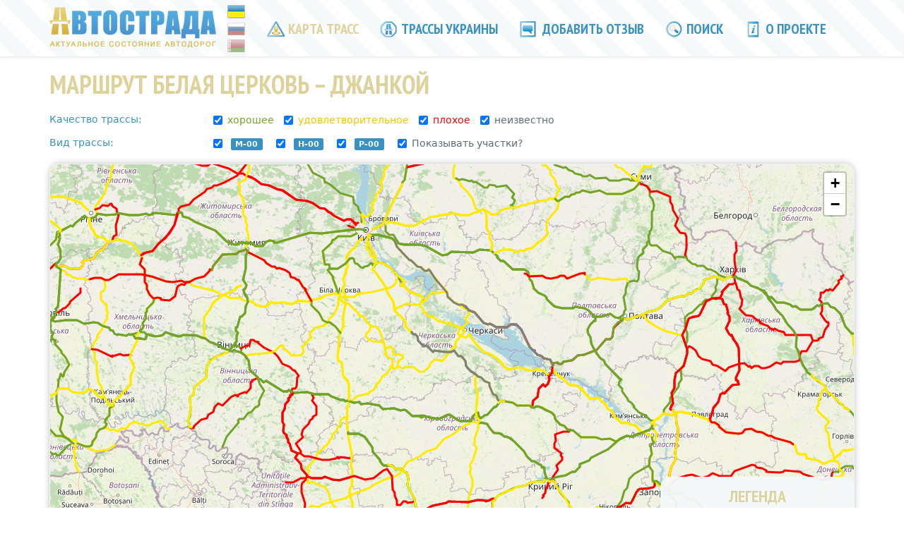

--- FILE ---
content_type: text/html; charset=utf-8
request_url: https://www.google.com/recaptcha/api2/aframe
body_size: 267
content:
<!DOCTYPE HTML><html><head><meta http-equiv="content-type" content="text/html; charset=UTF-8"></head><body><script nonce="R93jBXbsCPsqtTcuwzzITw">/** Anti-fraud and anti-abuse applications only. See google.com/recaptcha */ try{var clients={'sodar':'https://pagead2.googlesyndication.com/pagead/sodar?'};window.addEventListener("message",function(a){try{if(a.source===window.parent){var b=JSON.parse(a.data);var c=clients[b['id']];if(c){var d=document.createElement('img');d.src=c+b['params']+'&rc='+(localStorage.getItem("rc::a")?sessionStorage.getItem("rc::b"):"");window.document.body.appendChild(d);sessionStorage.setItem("rc::e",parseInt(sessionStorage.getItem("rc::e")||0)+1);localStorage.setItem("rc::h",'1769217449941');}}}catch(b){}});window.parent.postMessage("_grecaptcha_ready", "*");}catch(b){}</script></body></html>